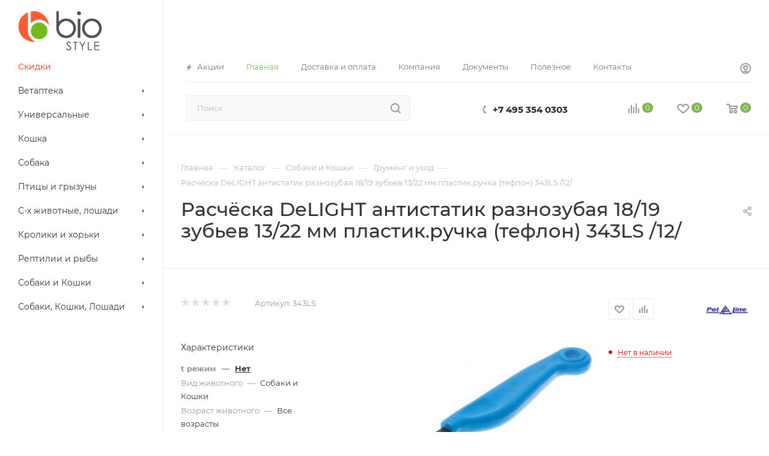

--- FILE ---
content_type: text/html; charset=utf-8
request_url: https://www.google.com/recaptcha/api2/anchor?ar=1&k=6LdU47QUAAAAACDo32ByRtAzRi6jxGnQhfzaXMnT&co=aHR0cHM6Ly9iaW9zdHlsZS5iaXo6NDQz&hl=ru&v=PoyoqOPhxBO7pBk68S4YbpHZ&theme=light&size=normal&badge=bottomright&anchor-ms=20000&execute-ms=30000&cb=jlx0axu9xlzk
body_size: 49273
content:
<!DOCTYPE HTML><html dir="ltr" lang="ru"><head><meta http-equiv="Content-Type" content="text/html; charset=UTF-8">
<meta http-equiv="X-UA-Compatible" content="IE=edge">
<title>reCAPTCHA</title>
<style type="text/css">
/* cyrillic-ext */
@font-face {
  font-family: 'Roboto';
  font-style: normal;
  font-weight: 400;
  font-stretch: 100%;
  src: url(//fonts.gstatic.com/s/roboto/v48/KFO7CnqEu92Fr1ME7kSn66aGLdTylUAMa3GUBHMdazTgWw.woff2) format('woff2');
  unicode-range: U+0460-052F, U+1C80-1C8A, U+20B4, U+2DE0-2DFF, U+A640-A69F, U+FE2E-FE2F;
}
/* cyrillic */
@font-face {
  font-family: 'Roboto';
  font-style: normal;
  font-weight: 400;
  font-stretch: 100%;
  src: url(//fonts.gstatic.com/s/roboto/v48/KFO7CnqEu92Fr1ME7kSn66aGLdTylUAMa3iUBHMdazTgWw.woff2) format('woff2');
  unicode-range: U+0301, U+0400-045F, U+0490-0491, U+04B0-04B1, U+2116;
}
/* greek-ext */
@font-face {
  font-family: 'Roboto';
  font-style: normal;
  font-weight: 400;
  font-stretch: 100%;
  src: url(//fonts.gstatic.com/s/roboto/v48/KFO7CnqEu92Fr1ME7kSn66aGLdTylUAMa3CUBHMdazTgWw.woff2) format('woff2');
  unicode-range: U+1F00-1FFF;
}
/* greek */
@font-face {
  font-family: 'Roboto';
  font-style: normal;
  font-weight: 400;
  font-stretch: 100%;
  src: url(//fonts.gstatic.com/s/roboto/v48/KFO7CnqEu92Fr1ME7kSn66aGLdTylUAMa3-UBHMdazTgWw.woff2) format('woff2');
  unicode-range: U+0370-0377, U+037A-037F, U+0384-038A, U+038C, U+038E-03A1, U+03A3-03FF;
}
/* math */
@font-face {
  font-family: 'Roboto';
  font-style: normal;
  font-weight: 400;
  font-stretch: 100%;
  src: url(//fonts.gstatic.com/s/roboto/v48/KFO7CnqEu92Fr1ME7kSn66aGLdTylUAMawCUBHMdazTgWw.woff2) format('woff2');
  unicode-range: U+0302-0303, U+0305, U+0307-0308, U+0310, U+0312, U+0315, U+031A, U+0326-0327, U+032C, U+032F-0330, U+0332-0333, U+0338, U+033A, U+0346, U+034D, U+0391-03A1, U+03A3-03A9, U+03B1-03C9, U+03D1, U+03D5-03D6, U+03F0-03F1, U+03F4-03F5, U+2016-2017, U+2034-2038, U+203C, U+2040, U+2043, U+2047, U+2050, U+2057, U+205F, U+2070-2071, U+2074-208E, U+2090-209C, U+20D0-20DC, U+20E1, U+20E5-20EF, U+2100-2112, U+2114-2115, U+2117-2121, U+2123-214F, U+2190, U+2192, U+2194-21AE, U+21B0-21E5, U+21F1-21F2, U+21F4-2211, U+2213-2214, U+2216-22FF, U+2308-230B, U+2310, U+2319, U+231C-2321, U+2336-237A, U+237C, U+2395, U+239B-23B7, U+23D0, U+23DC-23E1, U+2474-2475, U+25AF, U+25B3, U+25B7, U+25BD, U+25C1, U+25CA, U+25CC, U+25FB, U+266D-266F, U+27C0-27FF, U+2900-2AFF, U+2B0E-2B11, U+2B30-2B4C, U+2BFE, U+3030, U+FF5B, U+FF5D, U+1D400-1D7FF, U+1EE00-1EEFF;
}
/* symbols */
@font-face {
  font-family: 'Roboto';
  font-style: normal;
  font-weight: 400;
  font-stretch: 100%;
  src: url(//fonts.gstatic.com/s/roboto/v48/KFO7CnqEu92Fr1ME7kSn66aGLdTylUAMaxKUBHMdazTgWw.woff2) format('woff2');
  unicode-range: U+0001-000C, U+000E-001F, U+007F-009F, U+20DD-20E0, U+20E2-20E4, U+2150-218F, U+2190, U+2192, U+2194-2199, U+21AF, U+21E6-21F0, U+21F3, U+2218-2219, U+2299, U+22C4-22C6, U+2300-243F, U+2440-244A, U+2460-24FF, U+25A0-27BF, U+2800-28FF, U+2921-2922, U+2981, U+29BF, U+29EB, U+2B00-2BFF, U+4DC0-4DFF, U+FFF9-FFFB, U+10140-1018E, U+10190-1019C, U+101A0, U+101D0-101FD, U+102E0-102FB, U+10E60-10E7E, U+1D2C0-1D2D3, U+1D2E0-1D37F, U+1F000-1F0FF, U+1F100-1F1AD, U+1F1E6-1F1FF, U+1F30D-1F30F, U+1F315, U+1F31C, U+1F31E, U+1F320-1F32C, U+1F336, U+1F378, U+1F37D, U+1F382, U+1F393-1F39F, U+1F3A7-1F3A8, U+1F3AC-1F3AF, U+1F3C2, U+1F3C4-1F3C6, U+1F3CA-1F3CE, U+1F3D4-1F3E0, U+1F3ED, U+1F3F1-1F3F3, U+1F3F5-1F3F7, U+1F408, U+1F415, U+1F41F, U+1F426, U+1F43F, U+1F441-1F442, U+1F444, U+1F446-1F449, U+1F44C-1F44E, U+1F453, U+1F46A, U+1F47D, U+1F4A3, U+1F4B0, U+1F4B3, U+1F4B9, U+1F4BB, U+1F4BF, U+1F4C8-1F4CB, U+1F4D6, U+1F4DA, U+1F4DF, U+1F4E3-1F4E6, U+1F4EA-1F4ED, U+1F4F7, U+1F4F9-1F4FB, U+1F4FD-1F4FE, U+1F503, U+1F507-1F50B, U+1F50D, U+1F512-1F513, U+1F53E-1F54A, U+1F54F-1F5FA, U+1F610, U+1F650-1F67F, U+1F687, U+1F68D, U+1F691, U+1F694, U+1F698, U+1F6AD, U+1F6B2, U+1F6B9-1F6BA, U+1F6BC, U+1F6C6-1F6CF, U+1F6D3-1F6D7, U+1F6E0-1F6EA, U+1F6F0-1F6F3, U+1F6F7-1F6FC, U+1F700-1F7FF, U+1F800-1F80B, U+1F810-1F847, U+1F850-1F859, U+1F860-1F887, U+1F890-1F8AD, U+1F8B0-1F8BB, U+1F8C0-1F8C1, U+1F900-1F90B, U+1F93B, U+1F946, U+1F984, U+1F996, U+1F9E9, U+1FA00-1FA6F, U+1FA70-1FA7C, U+1FA80-1FA89, U+1FA8F-1FAC6, U+1FACE-1FADC, U+1FADF-1FAE9, U+1FAF0-1FAF8, U+1FB00-1FBFF;
}
/* vietnamese */
@font-face {
  font-family: 'Roboto';
  font-style: normal;
  font-weight: 400;
  font-stretch: 100%;
  src: url(//fonts.gstatic.com/s/roboto/v48/KFO7CnqEu92Fr1ME7kSn66aGLdTylUAMa3OUBHMdazTgWw.woff2) format('woff2');
  unicode-range: U+0102-0103, U+0110-0111, U+0128-0129, U+0168-0169, U+01A0-01A1, U+01AF-01B0, U+0300-0301, U+0303-0304, U+0308-0309, U+0323, U+0329, U+1EA0-1EF9, U+20AB;
}
/* latin-ext */
@font-face {
  font-family: 'Roboto';
  font-style: normal;
  font-weight: 400;
  font-stretch: 100%;
  src: url(//fonts.gstatic.com/s/roboto/v48/KFO7CnqEu92Fr1ME7kSn66aGLdTylUAMa3KUBHMdazTgWw.woff2) format('woff2');
  unicode-range: U+0100-02BA, U+02BD-02C5, U+02C7-02CC, U+02CE-02D7, U+02DD-02FF, U+0304, U+0308, U+0329, U+1D00-1DBF, U+1E00-1E9F, U+1EF2-1EFF, U+2020, U+20A0-20AB, U+20AD-20C0, U+2113, U+2C60-2C7F, U+A720-A7FF;
}
/* latin */
@font-face {
  font-family: 'Roboto';
  font-style: normal;
  font-weight: 400;
  font-stretch: 100%;
  src: url(//fonts.gstatic.com/s/roboto/v48/KFO7CnqEu92Fr1ME7kSn66aGLdTylUAMa3yUBHMdazQ.woff2) format('woff2');
  unicode-range: U+0000-00FF, U+0131, U+0152-0153, U+02BB-02BC, U+02C6, U+02DA, U+02DC, U+0304, U+0308, U+0329, U+2000-206F, U+20AC, U+2122, U+2191, U+2193, U+2212, U+2215, U+FEFF, U+FFFD;
}
/* cyrillic-ext */
@font-face {
  font-family: 'Roboto';
  font-style: normal;
  font-weight: 500;
  font-stretch: 100%;
  src: url(//fonts.gstatic.com/s/roboto/v48/KFO7CnqEu92Fr1ME7kSn66aGLdTylUAMa3GUBHMdazTgWw.woff2) format('woff2');
  unicode-range: U+0460-052F, U+1C80-1C8A, U+20B4, U+2DE0-2DFF, U+A640-A69F, U+FE2E-FE2F;
}
/* cyrillic */
@font-face {
  font-family: 'Roboto';
  font-style: normal;
  font-weight: 500;
  font-stretch: 100%;
  src: url(//fonts.gstatic.com/s/roboto/v48/KFO7CnqEu92Fr1ME7kSn66aGLdTylUAMa3iUBHMdazTgWw.woff2) format('woff2');
  unicode-range: U+0301, U+0400-045F, U+0490-0491, U+04B0-04B1, U+2116;
}
/* greek-ext */
@font-face {
  font-family: 'Roboto';
  font-style: normal;
  font-weight: 500;
  font-stretch: 100%;
  src: url(//fonts.gstatic.com/s/roboto/v48/KFO7CnqEu92Fr1ME7kSn66aGLdTylUAMa3CUBHMdazTgWw.woff2) format('woff2');
  unicode-range: U+1F00-1FFF;
}
/* greek */
@font-face {
  font-family: 'Roboto';
  font-style: normal;
  font-weight: 500;
  font-stretch: 100%;
  src: url(//fonts.gstatic.com/s/roboto/v48/KFO7CnqEu92Fr1ME7kSn66aGLdTylUAMa3-UBHMdazTgWw.woff2) format('woff2');
  unicode-range: U+0370-0377, U+037A-037F, U+0384-038A, U+038C, U+038E-03A1, U+03A3-03FF;
}
/* math */
@font-face {
  font-family: 'Roboto';
  font-style: normal;
  font-weight: 500;
  font-stretch: 100%;
  src: url(//fonts.gstatic.com/s/roboto/v48/KFO7CnqEu92Fr1ME7kSn66aGLdTylUAMawCUBHMdazTgWw.woff2) format('woff2');
  unicode-range: U+0302-0303, U+0305, U+0307-0308, U+0310, U+0312, U+0315, U+031A, U+0326-0327, U+032C, U+032F-0330, U+0332-0333, U+0338, U+033A, U+0346, U+034D, U+0391-03A1, U+03A3-03A9, U+03B1-03C9, U+03D1, U+03D5-03D6, U+03F0-03F1, U+03F4-03F5, U+2016-2017, U+2034-2038, U+203C, U+2040, U+2043, U+2047, U+2050, U+2057, U+205F, U+2070-2071, U+2074-208E, U+2090-209C, U+20D0-20DC, U+20E1, U+20E5-20EF, U+2100-2112, U+2114-2115, U+2117-2121, U+2123-214F, U+2190, U+2192, U+2194-21AE, U+21B0-21E5, U+21F1-21F2, U+21F4-2211, U+2213-2214, U+2216-22FF, U+2308-230B, U+2310, U+2319, U+231C-2321, U+2336-237A, U+237C, U+2395, U+239B-23B7, U+23D0, U+23DC-23E1, U+2474-2475, U+25AF, U+25B3, U+25B7, U+25BD, U+25C1, U+25CA, U+25CC, U+25FB, U+266D-266F, U+27C0-27FF, U+2900-2AFF, U+2B0E-2B11, U+2B30-2B4C, U+2BFE, U+3030, U+FF5B, U+FF5D, U+1D400-1D7FF, U+1EE00-1EEFF;
}
/* symbols */
@font-face {
  font-family: 'Roboto';
  font-style: normal;
  font-weight: 500;
  font-stretch: 100%;
  src: url(//fonts.gstatic.com/s/roboto/v48/KFO7CnqEu92Fr1ME7kSn66aGLdTylUAMaxKUBHMdazTgWw.woff2) format('woff2');
  unicode-range: U+0001-000C, U+000E-001F, U+007F-009F, U+20DD-20E0, U+20E2-20E4, U+2150-218F, U+2190, U+2192, U+2194-2199, U+21AF, U+21E6-21F0, U+21F3, U+2218-2219, U+2299, U+22C4-22C6, U+2300-243F, U+2440-244A, U+2460-24FF, U+25A0-27BF, U+2800-28FF, U+2921-2922, U+2981, U+29BF, U+29EB, U+2B00-2BFF, U+4DC0-4DFF, U+FFF9-FFFB, U+10140-1018E, U+10190-1019C, U+101A0, U+101D0-101FD, U+102E0-102FB, U+10E60-10E7E, U+1D2C0-1D2D3, U+1D2E0-1D37F, U+1F000-1F0FF, U+1F100-1F1AD, U+1F1E6-1F1FF, U+1F30D-1F30F, U+1F315, U+1F31C, U+1F31E, U+1F320-1F32C, U+1F336, U+1F378, U+1F37D, U+1F382, U+1F393-1F39F, U+1F3A7-1F3A8, U+1F3AC-1F3AF, U+1F3C2, U+1F3C4-1F3C6, U+1F3CA-1F3CE, U+1F3D4-1F3E0, U+1F3ED, U+1F3F1-1F3F3, U+1F3F5-1F3F7, U+1F408, U+1F415, U+1F41F, U+1F426, U+1F43F, U+1F441-1F442, U+1F444, U+1F446-1F449, U+1F44C-1F44E, U+1F453, U+1F46A, U+1F47D, U+1F4A3, U+1F4B0, U+1F4B3, U+1F4B9, U+1F4BB, U+1F4BF, U+1F4C8-1F4CB, U+1F4D6, U+1F4DA, U+1F4DF, U+1F4E3-1F4E6, U+1F4EA-1F4ED, U+1F4F7, U+1F4F9-1F4FB, U+1F4FD-1F4FE, U+1F503, U+1F507-1F50B, U+1F50D, U+1F512-1F513, U+1F53E-1F54A, U+1F54F-1F5FA, U+1F610, U+1F650-1F67F, U+1F687, U+1F68D, U+1F691, U+1F694, U+1F698, U+1F6AD, U+1F6B2, U+1F6B9-1F6BA, U+1F6BC, U+1F6C6-1F6CF, U+1F6D3-1F6D7, U+1F6E0-1F6EA, U+1F6F0-1F6F3, U+1F6F7-1F6FC, U+1F700-1F7FF, U+1F800-1F80B, U+1F810-1F847, U+1F850-1F859, U+1F860-1F887, U+1F890-1F8AD, U+1F8B0-1F8BB, U+1F8C0-1F8C1, U+1F900-1F90B, U+1F93B, U+1F946, U+1F984, U+1F996, U+1F9E9, U+1FA00-1FA6F, U+1FA70-1FA7C, U+1FA80-1FA89, U+1FA8F-1FAC6, U+1FACE-1FADC, U+1FADF-1FAE9, U+1FAF0-1FAF8, U+1FB00-1FBFF;
}
/* vietnamese */
@font-face {
  font-family: 'Roboto';
  font-style: normal;
  font-weight: 500;
  font-stretch: 100%;
  src: url(//fonts.gstatic.com/s/roboto/v48/KFO7CnqEu92Fr1ME7kSn66aGLdTylUAMa3OUBHMdazTgWw.woff2) format('woff2');
  unicode-range: U+0102-0103, U+0110-0111, U+0128-0129, U+0168-0169, U+01A0-01A1, U+01AF-01B0, U+0300-0301, U+0303-0304, U+0308-0309, U+0323, U+0329, U+1EA0-1EF9, U+20AB;
}
/* latin-ext */
@font-face {
  font-family: 'Roboto';
  font-style: normal;
  font-weight: 500;
  font-stretch: 100%;
  src: url(//fonts.gstatic.com/s/roboto/v48/KFO7CnqEu92Fr1ME7kSn66aGLdTylUAMa3KUBHMdazTgWw.woff2) format('woff2');
  unicode-range: U+0100-02BA, U+02BD-02C5, U+02C7-02CC, U+02CE-02D7, U+02DD-02FF, U+0304, U+0308, U+0329, U+1D00-1DBF, U+1E00-1E9F, U+1EF2-1EFF, U+2020, U+20A0-20AB, U+20AD-20C0, U+2113, U+2C60-2C7F, U+A720-A7FF;
}
/* latin */
@font-face {
  font-family: 'Roboto';
  font-style: normal;
  font-weight: 500;
  font-stretch: 100%;
  src: url(//fonts.gstatic.com/s/roboto/v48/KFO7CnqEu92Fr1ME7kSn66aGLdTylUAMa3yUBHMdazQ.woff2) format('woff2');
  unicode-range: U+0000-00FF, U+0131, U+0152-0153, U+02BB-02BC, U+02C6, U+02DA, U+02DC, U+0304, U+0308, U+0329, U+2000-206F, U+20AC, U+2122, U+2191, U+2193, U+2212, U+2215, U+FEFF, U+FFFD;
}
/* cyrillic-ext */
@font-face {
  font-family: 'Roboto';
  font-style: normal;
  font-weight: 900;
  font-stretch: 100%;
  src: url(//fonts.gstatic.com/s/roboto/v48/KFO7CnqEu92Fr1ME7kSn66aGLdTylUAMa3GUBHMdazTgWw.woff2) format('woff2');
  unicode-range: U+0460-052F, U+1C80-1C8A, U+20B4, U+2DE0-2DFF, U+A640-A69F, U+FE2E-FE2F;
}
/* cyrillic */
@font-face {
  font-family: 'Roboto';
  font-style: normal;
  font-weight: 900;
  font-stretch: 100%;
  src: url(//fonts.gstatic.com/s/roboto/v48/KFO7CnqEu92Fr1ME7kSn66aGLdTylUAMa3iUBHMdazTgWw.woff2) format('woff2');
  unicode-range: U+0301, U+0400-045F, U+0490-0491, U+04B0-04B1, U+2116;
}
/* greek-ext */
@font-face {
  font-family: 'Roboto';
  font-style: normal;
  font-weight: 900;
  font-stretch: 100%;
  src: url(//fonts.gstatic.com/s/roboto/v48/KFO7CnqEu92Fr1ME7kSn66aGLdTylUAMa3CUBHMdazTgWw.woff2) format('woff2');
  unicode-range: U+1F00-1FFF;
}
/* greek */
@font-face {
  font-family: 'Roboto';
  font-style: normal;
  font-weight: 900;
  font-stretch: 100%;
  src: url(//fonts.gstatic.com/s/roboto/v48/KFO7CnqEu92Fr1ME7kSn66aGLdTylUAMa3-UBHMdazTgWw.woff2) format('woff2');
  unicode-range: U+0370-0377, U+037A-037F, U+0384-038A, U+038C, U+038E-03A1, U+03A3-03FF;
}
/* math */
@font-face {
  font-family: 'Roboto';
  font-style: normal;
  font-weight: 900;
  font-stretch: 100%;
  src: url(//fonts.gstatic.com/s/roboto/v48/KFO7CnqEu92Fr1ME7kSn66aGLdTylUAMawCUBHMdazTgWw.woff2) format('woff2');
  unicode-range: U+0302-0303, U+0305, U+0307-0308, U+0310, U+0312, U+0315, U+031A, U+0326-0327, U+032C, U+032F-0330, U+0332-0333, U+0338, U+033A, U+0346, U+034D, U+0391-03A1, U+03A3-03A9, U+03B1-03C9, U+03D1, U+03D5-03D6, U+03F0-03F1, U+03F4-03F5, U+2016-2017, U+2034-2038, U+203C, U+2040, U+2043, U+2047, U+2050, U+2057, U+205F, U+2070-2071, U+2074-208E, U+2090-209C, U+20D0-20DC, U+20E1, U+20E5-20EF, U+2100-2112, U+2114-2115, U+2117-2121, U+2123-214F, U+2190, U+2192, U+2194-21AE, U+21B0-21E5, U+21F1-21F2, U+21F4-2211, U+2213-2214, U+2216-22FF, U+2308-230B, U+2310, U+2319, U+231C-2321, U+2336-237A, U+237C, U+2395, U+239B-23B7, U+23D0, U+23DC-23E1, U+2474-2475, U+25AF, U+25B3, U+25B7, U+25BD, U+25C1, U+25CA, U+25CC, U+25FB, U+266D-266F, U+27C0-27FF, U+2900-2AFF, U+2B0E-2B11, U+2B30-2B4C, U+2BFE, U+3030, U+FF5B, U+FF5D, U+1D400-1D7FF, U+1EE00-1EEFF;
}
/* symbols */
@font-face {
  font-family: 'Roboto';
  font-style: normal;
  font-weight: 900;
  font-stretch: 100%;
  src: url(//fonts.gstatic.com/s/roboto/v48/KFO7CnqEu92Fr1ME7kSn66aGLdTylUAMaxKUBHMdazTgWw.woff2) format('woff2');
  unicode-range: U+0001-000C, U+000E-001F, U+007F-009F, U+20DD-20E0, U+20E2-20E4, U+2150-218F, U+2190, U+2192, U+2194-2199, U+21AF, U+21E6-21F0, U+21F3, U+2218-2219, U+2299, U+22C4-22C6, U+2300-243F, U+2440-244A, U+2460-24FF, U+25A0-27BF, U+2800-28FF, U+2921-2922, U+2981, U+29BF, U+29EB, U+2B00-2BFF, U+4DC0-4DFF, U+FFF9-FFFB, U+10140-1018E, U+10190-1019C, U+101A0, U+101D0-101FD, U+102E0-102FB, U+10E60-10E7E, U+1D2C0-1D2D3, U+1D2E0-1D37F, U+1F000-1F0FF, U+1F100-1F1AD, U+1F1E6-1F1FF, U+1F30D-1F30F, U+1F315, U+1F31C, U+1F31E, U+1F320-1F32C, U+1F336, U+1F378, U+1F37D, U+1F382, U+1F393-1F39F, U+1F3A7-1F3A8, U+1F3AC-1F3AF, U+1F3C2, U+1F3C4-1F3C6, U+1F3CA-1F3CE, U+1F3D4-1F3E0, U+1F3ED, U+1F3F1-1F3F3, U+1F3F5-1F3F7, U+1F408, U+1F415, U+1F41F, U+1F426, U+1F43F, U+1F441-1F442, U+1F444, U+1F446-1F449, U+1F44C-1F44E, U+1F453, U+1F46A, U+1F47D, U+1F4A3, U+1F4B0, U+1F4B3, U+1F4B9, U+1F4BB, U+1F4BF, U+1F4C8-1F4CB, U+1F4D6, U+1F4DA, U+1F4DF, U+1F4E3-1F4E6, U+1F4EA-1F4ED, U+1F4F7, U+1F4F9-1F4FB, U+1F4FD-1F4FE, U+1F503, U+1F507-1F50B, U+1F50D, U+1F512-1F513, U+1F53E-1F54A, U+1F54F-1F5FA, U+1F610, U+1F650-1F67F, U+1F687, U+1F68D, U+1F691, U+1F694, U+1F698, U+1F6AD, U+1F6B2, U+1F6B9-1F6BA, U+1F6BC, U+1F6C6-1F6CF, U+1F6D3-1F6D7, U+1F6E0-1F6EA, U+1F6F0-1F6F3, U+1F6F7-1F6FC, U+1F700-1F7FF, U+1F800-1F80B, U+1F810-1F847, U+1F850-1F859, U+1F860-1F887, U+1F890-1F8AD, U+1F8B0-1F8BB, U+1F8C0-1F8C1, U+1F900-1F90B, U+1F93B, U+1F946, U+1F984, U+1F996, U+1F9E9, U+1FA00-1FA6F, U+1FA70-1FA7C, U+1FA80-1FA89, U+1FA8F-1FAC6, U+1FACE-1FADC, U+1FADF-1FAE9, U+1FAF0-1FAF8, U+1FB00-1FBFF;
}
/* vietnamese */
@font-face {
  font-family: 'Roboto';
  font-style: normal;
  font-weight: 900;
  font-stretch: 100%;
  src: url(//fonts.gstatic.com/s/roboto/v48/KFO7CnqEu92Fr1ME7kSn66aGLdTylUAMa3OUBHMdazTgWw.woff2) format('woff2');
  unicode-range: U+0102-0103, U+0110-0111, U+0128-0129, U+0168-0169, U+01A0-01A1, U+01AF-01B0, U+0300-0301, U+0303-0304, U+0308-0309, U+0323, U+0329, U+1EA0-1EF9, U+20AB;
}
/* latin-ext */
@font-face {
  font-family: 'Roboto';
  font-style: normal;
  font-weight: 900;
  font-stretch: 100%;
  src: url(//fonts.gstatic.com/s/roboto/v48/KFO7CnqEu92Fr1ME7kSn66aGLdTylUAMa3KUBHMdazTgWw.woff2) format('woff2');
  unicode-range: U+0100-02BA, U+02BD-02C5, U+02C7-02CC, U+02CE-02D7, U+02DD-02FF, U+0304, U+0308, U+0329, U+1D00-1DBF, U+1E00-1E9F, U+1EF2-1EFF, U+2020, U+20A0-20AB, U+20AD-20C0, U+2113, U+2C60-2C7F, U+A720-A7FF;
}
/* latin */
@font-face {
  font-family: 'Roboto';
  font-style: normal;
  font-weight: 900;
  font-stretch: 100%;
  src: url(//fonts.gstatic.com/s/roboto/v48/KFO7CnqEu92Fr1ME7kSn66aGLdTylUAMa3yUBHMdazQ.woff2) format('woff2');
  unicode-range: U+0000-00FF, U+0131, U+0152-0153, U+02BB-02BC, U+02C6, U+02DA, U+02DC, U+0304, U+0308, U+0329, U+2000-206F, U+20AC, U+2122, U+2191, U+2193, U+2212, U+2215, U+FEFF, U+FFFD;
}

</style>
<link rel="stylesheet" type="text/css" href="https://www.gstatic.com/recaptcha/releases/PoyoqOPhxBO7pBk68S4YbpHZ/styles__ltr.css">
<script nonce="Glsf2Xavdc2RCHUBVA1tqA" type="text/javascript">window['__recaptcha_api'] = 'https://www.google.com/recaptcha/api2/';</script>
<script type="text/javascript" src="https://www.gstatic.com/recaptcha/releases/PoyoqOPhxBO7pBk68S4YbpHZ/recaptcha__ru.js" nonce="Glsf2Xavdc2RCHUBVA1tqA">
      
    </script></head>
<body><div id="rc-anchor-alert" class="rc-anchor-alert"></div>
<input type="hidden" id="recaptcha-token" value="[base64]">
<script type="text/javascript" nonce="Glsf2Xavdc2RCHUBVA1tqA">
      recaptcha.anchor.Main.init("[\x22ainput\x22,[\x22bgdata\x22,\x22\x22,\[base64]/[base64]/UltIKytdPWE6KGE8MjA0OD9SW0grK109YT4+NnwxOTI6KChhJjY0NTEyKT09NTUyOTYmJnErMTxoLmxlbmd0aCYmKGguY2hhckNvZGVBdChxKzEpJjY0NTEyKT09NTYzMjA/[base64]/MjU1OlI/[base64]/[base64]/[base64]/[base64]/[base64]/[base64]/[base64]/[base64]/[base64]/[base64]\x22,\[base64]\\u003d\x22,\x22wpLCiMKFw7zDhcOIwqvDt8Ocw7XCo1BtccKMwpwQUTwFw5jDnh7DrcOpw4fDosOrcsOKwrzCvMKawoHCjQ5XwoM3f8OewoNmwqJ8w6LDrMOxHlvCkVrCojpIwpQCEcORwpvDmsK+Y8Orw57CqsKAw75vOjXDgMKbwoXCqMOdUEvDuFNAwpjDviMaw6/Cln/CtElHcGR9QMOeNll6VEbDmX7Cv8OdwoTClcOWMXXCi0HCgykiXwnCtsOMw7l/w4FBwr5KwoRqYCnCsGbDnsOgY8ONKcKWUSApwrrCoGkHw73CgGrCrsOMZcO4bSXCjsOBwr7DssKMw4oBw7XCtsOSwrHClFh/wrhMN2rDg8Kcw6DCr8KQUyMYNxgcwqkpW8KNwpNMGMO5wqrDocOPwrzDmMKjw5dZw67DtsOxw6Rxwrtgwp7CkwA/R8K/[base64]/CqVLCtcKPNUxYFsOEP8KWTnR+fnvCp8OudMKmw4EFEcKdwoBKwrAIwodFTsKnwoHCkMOcw6woFsKiMsOXRT/[base64]/w5nDsMKcwobCt8Ksd8OXA8KEXMOYw5h9wqt0w4xYwqvCmsO1w7ECQ8Owe0nCtQzCkxXDlsK1wqHCi0/[base64]/CpBEAKcOJJkzDvcK+GiHDrBt8aEDDugbDs33DmsOBwq9jwqx4HirDryAPwr7CjsKzw4lTSsKMaCvDvhPDr8Oaw4oedcKSw6xccMOWwoTChMKww73DvMK7wqlDw4olBsKNwogHwovCuA5wKcOhwr/CvghAwpvCv8ODFiVMw4tBwr3Du8KiwrEPEsKFwowwwpzCtMOoBMKWMsOww5MdUUfDv8Onw7peDz7DrVLChwk+w5/CnGMSwpTCucOGaMK0NDtCwo/DrcKpehfDvsKhOlXDvErDt27DlSIqb8OWGMKRZMO2w4lmw64wwr3DgMKMworCvinCqsK1wrYPw7TDp1TDhRZtKRYvCjXDgsKawoZYWsOdwpoPw7NUwqg7LMKgw6vCr8K0djpbfsOIw5BSwo/CvX1iIMOIGm/ChMOcF8KsfMOQw7VPw41EfcOVIsKiMsOLw4TDg8Ksw4fCn8OzODfClcOmwr4uw53Dl0Rdwr5rwqbDoBEiwrLCqX1/wrTDs8KQawUqAsKKw7dAO3XDhwrDgcKgwrcQw4rCsGPCs8K8w5QJWVpUwp1fwr/DmsKaXMKhwpLDk8K9w65kw5/CgcOUw6sTKcK5wqMIw4PCjyEOEhgow6fDk38Ew7/CjMKkc8OowqxYLMO+bsOlwrQtwrrDv8OEworDqxrCjy/Dry7DgC3Ci8OBc1TDqMKZw6hnfwzDn27CgDvDlGzDnl4NwprCvMOiP1ZBwpw5w4/DpMOlwq4UA8KLUMKBw6k4wo9UScKSw5nCvMOMw5h7XMO9aQTCmhrDqcKgd3nCvhBpLcO7wo8mw5TCrMK0FgbCjhgPO8KiKcK8ICUyw5I8NsOqFcOyWMO/wq97wo5hZsO8w64/[base64]/CiMKfXMKbwrDChsO7DsKOBT/[base64]/[base64]/[base64]/Cqx0Mw7vCkMO8JwvDgCUxNH/CiXDDscKfw6xiDmXDgFTDscKewrgHwo7Cj2TCiTkQwrbCoyvCncO3Jl0jATXCnD/DqcOJwrnCrcKqfnjCsVXDssOnTsODw4XCtzZ3w6ceFsKISwlSfcOGw74kwqPDoWdfLMKpWxpaw6fDlsKiwonDm8KSwpjChcKMw7UxNMKSwpdswqDCgsKXGQUhwofDnsKRwovDusKyWcKrw7QKNnxNw6o2w7lwDm50w6IfDcKjw7UJTj/DmwRgbVLCj8KLw6rCn8OswoZraU/[base64]/w6XDrsO/Jxdgw6HDscO2NMKQf8OOwpQnR8O6EsOPwopzY8KBBwNxwr3Dl8O1Aj4vFsOpwo/CpxBuZ2/CncOdE8KRSnUKBnDDg8KRLwVsWEU/[base64]/DlcO+OlEDwoNlOioHPcOdFMOvWMOrwp1Qw6N5OT4Aw53DrVdKwpADw5DCtgw5wqvCnsKvwo3CkDhhWnJ9bgrCiMOUKipEwpxEf8Oiw6ptWMOBA8Kgw47Dg3zDnMODw4vDthpJwoTCuiXCtsK/OcKbw5/CoEhCw7tVNMO+w6dyG0XCuUNrR8OowrPCq8OUw6jCm1hWwqk8IiPDggzCujfDl8ONZQMDw5XDusOBw4vDvcKwwr7ClsOvIRbCn8Kiw57DklYBwrnCrG/CjsKxWcKdwpfDkcKIZWnCrHDCjcKFU8KGwrLCnTlhwqfChsKlw5NbDMOSPWTCusKnT1tKwp3CjTp/GsOCwqEFcMOowqZXwogyw5sSwq0Xd8Khw73Cm8K8wrXDm8K8D0LDoFbDsk/Cgh5Uwq/Ct3cVZMKLw4A+Y8K/[base64]/[base64]/[base64]/DryXDrcKcS8KEFUTDp8KqwrJWRjzDpjXDgMKoTSxbw6tVw4V3w4NNw4vCo8O4UMONw6zDsMORbxUPwo0Pw5M3MMOcK0tFwqkLwo3CkcOjIzZiFsKQwqvDssOfw7PDnRgBW8OdVMKZdzkTbnbCiG4Qwq/Dg8OdwrnDn8Kkw63DmsK0wrMqwpDDs0h2wqAsMjVIQ8K5w73DmjvCjh3CryF6w73CgsOOF1XCjiQhW1bCsGnCl1ABwptIw67DjcKHw63DmFHDvMKiw4jCs8Osw79vNcKsR8OcTSQvJyE0GMO/w5V4wo1TwoMAw4Qaw7N9w7YWwq7Dm8O2D3J4wrVWPiTDtMK4QMOTw4rCsMK/YcO+FT/[base64]/wqcIJsKuSMKhQsKTYklYM8KGSE0rKRbCu3jDowZhcMOEw4TCqcO9w6QyTXXDswI7wq7DvxzCmFpwwpbDmcKFGjHDgE3CqMO7JnDCjEzCs8Oqb8OOS8Ktwo7DqcKfwogsw47CqcOVVz/CtyTDnlrCkE1Ew5TDm09Wd3wUIsOcZsK1w7jCpsKEBsObwpobJMO/wqTDn8KJw7nCgcKVwrHClRTCujrCtk9hHHTDvSTCmErCgMOmNsKyV1E9b1/ClsOKLjfDs8O+wqHCjMO6AxkYwrjDjAbDjMKiw6xXw7s1FcKzC8K6c8K/LCfDhGHCkcO1PB47w6drwpVcwrDDjG4UXmMaG8OQw49NYy/Ch8KWf8K2BsOPw59Cw6PCr3TCr2/[base64]/DmMKCIMK1w5/DkkLDpzzCrnUPw4HDqH/DmEbDisKNW0gAw7bDvR7DuX/CsMKSdW8uI8K6wq9yaUXCj8Ozw7jCgsOJasORwqFpRT0uECTDvQHDgcOsAcKQLGTClGAKesOcwrE0w7Emwp/Do8OLwofCjcOBM8OKfUrDscO+wovDuFJ7wpRreMKTw6AMVcOBbA3DvHrCu3UcVsKdKk/DoMOtwqTDvgTDvifChcKTbkd8wrnClg/CrljClx53DcKLQ8KqCk7DocKewq/DqsKiITHCrGVwL8OKDsKPwqxXw67Ck8OwGcKRw4XDiiXCkxHCtFBSW8K4dXAgw7vCoF9QccOFw6XCu2zDiX8UwoN1w74fI17DtVbDu07DiDHDuWTDvz7CrMKowqwQw5FQw4LDkk5EwqN8wrDCtHHDusKOw5HDncKwRcOzwqFDKR5wwofCrMOZw5E/[base64]/ClMK0w4ciwocvCcOWwrF2w7nDsSvCvMKsb8Kjw5bCn8KpCMKBwpXCu8KNWcOYcsOWw4zDtcOpwqYRw5w/wq7DvkgawpzCtQrDtcKnwqdWw47CgMOxUmjDvsOOFhDDpUzCpcKRECvCpcOFw67Dm10YwrhNw79wdsKFD1VtTAA2w5F3wpnDmAQNT8OiVsK5asOsw6nCmMOaBRrCrMOxdcK2N8Orwr4dw4ddwq/[base64]/FQLDsXVIwo8Jw6YRNV3DrMOpw4JyLHXCu8KcTi7DhGMVwr/ChiPCqVPDrE8mwqLDmzDDowBYUGZ3w6zCgSDCg8KLUyZAU8OgWHbCpMOvw6vDjyrCrcOzRy1/wqhOwoV3DC3CuAHDrMOOw4gPw67CjDXDvBwkwo3DlSgeHD1vw5knw4vDvsK2w68gwoBSecOdSWQUAVNETlXCtMKrw6sowo81w7/Dg8OFN8KMU8KdBUPCh3LDqsODQwQ9O057w5Z1GWjDsMKcfcKgw7XDlF/CkMKEw4TDnMKywpfDqQrCnMK3XHjDh8KHwoDDjMKSwq3CucOmOQ7CmC7DisOPw4PCgsOUT8OPw4HDtkpKLR0AaMOvcU9cDMO2HcOEJ0Vsw4LCm8O9a8OTBUQ7wq/DgX0Owp0wL8Kewr3Cp18Bw6AmDsKIwr/CjcOaw43CkMK7CsKDdTIaEiXDlsO5w6QYwrNVTxkDw4nDt3LDssKBw43Dv8O2wqrDmsO4w4w/[base64]/[base64]/CvRltworCmsKhAw9Hw5rDjw7CsMOLY8Kaw6QLwqc3w5EFTcOdI8KjwpDDkMKPDTJZw7LDg8KVw5osd8Kgw4/DgAHDgsO2w64Xw5LDisK7woHCmMKgw6bDsMK7w4dXw7nDrcOPVmgwbcKkwrrDssOAw7wnGz0cwot4WEPCnSLDjsKGw5bCsMOpTsO4VRXDpmRwwp8kw7d7wobCgyPCt8OaYDXCuGfDrsKmw6/DnRnDjUPCu8O3wrxPOTHCrykQwo9HwrVQw4BfJsOxCAFww6/CvcKmw5vCnxrCiAjCkm/CpmDCmz4iUcOQOQRUL8KMw73DlAMEwrDCrBjDrcKhEMKXF1/DicKaw6rClx/[base64]/DncKjOMOAdWnCi8O3a8OOw7hGXcKfw5PDuHUxwpk2YSkywoTDsW/DtcOqwrPCgsKpPAE1w5DDksOZwrHCjHbCvCN4w6VqbcODcMORwoXCv8OdwrjClVvCuMK9acOlI8OVwrjDtHgZdB1rBsKRUsK/EsKfwprCg8OOw5QHw6Btw7TCoQgdwpPCq0/Dkj/CsATCpEIHw63DnMKAFcOCwodJQwQ8wr3CpsO3NhfCt2hNwqsyw7V5dsKxVEJqb8KlKSXDqkdjw7QjwrfDu8OrUcOBPsOnwqlPwqjCjMOgZ8O1ScOqScO+FH0lwoHChMKJIB3CmW/[base64]/DmW8qwr1mwp5TIV9VwqnCkMKwMsKeVEjDnBEtwofDpsO4w53Dv1hdw6jDk8KzecKRbTFDQTHDmlMdS8KVwqXDjm4zB0ZkQATClVLDrzMOwqk8OlrCuzDDhGxbGcOhw7/CmU3CgMOBQ2wZw45PRktVw43DrsOmw6EDwpwxw7xAwoPCrRQMU0PCsVA9TcOLBsKbwp3DsyXCgRbCuCYHesKywr9TLgPDicKHwpDDm3XCpMOqw7fCindjXA7DoDDDpMKzwrNIw4fCg0tPwovCuVMjw53CmFJ0D8OHXMO6OcOFwpRdw5vCo8O0LiHDoS/DvwjCjHrDn0rDt1zCmyzDr8KtIMKuZcKqIMKKRAbDi39EwqnCkkEAA2lFAznDi1zCiB7ClsK0UE0owqEvwpFZw7HCv8O5IUdLw7rDocOiw6HDgcOOworCjsOgd2PCtQc8MMKLwr3DkE8owop/aDbCsz9rwqXDjMKEOUrCo8KdSsKDw6nDjRFLKMKdwr3DumdqB8KJw7kUw5MTw6TDszPCtA4TLMKCw70ow6Apw65oYMOwDBbDs8Kdw6E7HMKAX8KKFGXDtMK7LwIvw7M/w5HCmsKLdy3CtcOrU8OuQMKFRMOzSMKRbsOcwo3CuyB1wrAlXsOYN8Oiw6F+w7VwY8OhWMKOR8OpCMKuw6wiP0nCiVzDq8OvwoPCt8Obc8KcwqPDmMKGw7BmCcOhLcOmw6UBwrt0w6xSwoNWwrbDhsOBw7fDqENaZ8K/NsKgw59Xwo/Cp8K5w7AiWiACw5TDqFovWi/Cql4pOMKsw545wpnCpxV2wqHDv3fDrsOTwpfDgcOCw5LCu8KGwrdKTMKjGC/[base64]/[base64]/[base64]/wqghPsO/w54vW8O2wo/DmMKhwrRNNcK9woc1woXCmjTCqMK9wqNWEcOiJSVGwr/[base64]/Co8K+wrLDosKWEsOXwrTDqXnDjTRjPg/CqE0CU2hGw4HCgcO2IsKWw4wiw47Dn2LCssO5QVzCi8OIw5PDgUp4wotFwqnDpTDDvsOpwpAvwpoAMFHDpgXCncK3w5Eew6vDhMKfwqTDmsOYDl0Lw4XDnVhqeW/Cj8OjDcOgL8KhwqFlHMK6JMKwwqIEL0lbNSlFwq3Ct1fCgHwGLcO/VWHDl8K4CU/Cr8KbKMOuw5JaWEHCgBJpVjnDpExtwolWwrfDkmYQw6QmPsKXfmEoOcOrw40Jw7Z8BBQeGsOzw49pesKYVMK0VsKsThjCvsOdw497w4/DscOZw4nDg8OcVTzDt8OsNMOiDMKmB3HDtHLDtMOEw7/[base64]/CsT3DncKpG8OrwoUYJjnCryPDnlzCjkTCtgYawqJ9w71pw6XDin3DnyHCl8KneWzCtCjDksKqeMOfPjtwBlDDlnczw5bCiMK6w6fCicOWwrrDrArCjEfDpEvDon3Dp8K1XMKWwrQpwqtmaEREwq/[base64]/DpsOoKVJ7wpzDj8K2PMK9TX7DvwrDsMKBZcK+QcODWMO0w40qw4nDkRJ4w5BlC8Oxw4TDpcOaTiQEw4/CrMOjesK9SWAcw4R0TsOLw4p0PsKJaMOOwqURw77Cjy40C8KOEMKKH0TDjMOje8OXw5HCrBQJL3FEIUUmGSgfw6rDjxd4aMOSw4PDnsOIw4nDtcOrZMOlwpjDg8OHw7bDiCZOXcO4bw7Dq8OQw5hKwr/DmMOwYcObQgfChFLCq1Rxwr7CucKRw5IRaWwFPcOAKVLCsMOewofDuH80ScOjZhnDtlNtw6DCnMKRTx/DonNVwpHCvyjCnzZ1GUzDjDEBHQ0vO8KPw43DsDPDkcKdRjpbwr9/wprDpFA+QsKrAC7Dgisjw4nCuHkwYcO2w4/CmTNDaBXCjMKdTjwkfBvCpkFRwr5Nw5E1enh/w6EmEcORXMKkJwY3IntXw6LDksKraWjDhgAmbizCr1cmQcOzG8KTwpM3YQM1w5Uhw5rDmx7Cu8K5wqBhV2fDn8KJVUnCn0cIw7RxNhhJVT9XwpjDrcOjw5XCvMKXw4zDqVPCunZqF8KnwrhvbMOMAHvCkzhrwr3ChcOMwpzDkMOgwq/DvXPCuFzDrMO8woV0wqTDg8OTD30RXsOdwp3DglTCihrCrk7CmcKOEypDBGMIbXdkw4FUw55kwqbCh8KBwpZYw4TDmmzCqWbCtxRmH8KSPC1WGcKsHcK3wrXDlMKzX2pWw5/DicKNwq5ow4nDs8KEYjvDnMOeUFrDsXc8w7ouTMOzJk5KwqF9wrVfwpXCrjrChVstw5HDm8KMwo1OUMOXw4nDkMKDwrjDt3vCpilIWzjCpMOjf102wqN5wpJcw7LDoSxTJ8K3V3QFOlLCqMKQw6/[base64]/w6N6wofDojvCm8Kww6LCoHLChcO8NMO6BsOkbzPCssKNasKsZWpew7Qdw4vChWLCjsKFw4Afw6E4ZV8pw6fDrMOnwrzDmMO/wqDCjcOYw44iw5t4BcKQE8OTw7PCs8Okw57CkMKAw5E+w7XDgzJYfG4sAsK2w7cvwpDCuXPDuVjDqsOcwojCtjHCpcOewpBNw4rDgzHDuT0Pw6VqEMK8QsK6f0nDs8KrwrkXeMKAWQ88RsOCwpFKw7/[base64]/Ci3/Cl14owrcZccKWwonCgsOvGz0gdsOqw6bDq2sRXMKsw5TCqF3DrMO/w5d/[base64]/CuV3DsGPCsjjCrhLDgcOSTMOcwqnCgcOAwpjDsMOew53DkkoGC8Ooen/DqCAkw5bCqj1mw7ZlM3rCkjnCvlDCicOtdcOYC8OuUsOYYx97IlQxwqhfIcKcw6vCiFcCw7c6w67DtMKSSMKbw7kHw63Dm07CqGcQVDDDpXDDthEFw6k5w6ANRDjCi8O4w4rDk8Knw6MVwqvDosOqw7hVw6sFTMO5dsONGcK6ScO2w4jCjsOzw7/[base64]/w7bCjsOsGMKiw7oGwo3CkhfDg8OFVMOFA8OUXhvDklROw6AKTcOnwqjDumUEwr8CZMK2Uh7Dl8Ohwp1Gw7DDkjMPw57Cq3VGw6zDlyYjwoE1w4taBlTDkcOqDsOUwpMdw7LCj8O/[base64]/AsORWcKNYWzDocOGPWoTcjHDiWTDq8Ozw7l3wqnDncKmwpUCw7ouwrjCtALDssKEe1TCnAPDrmkTw7jDlcKew6VoZsKjw5HCtwE/w7jCs8Ktwp8Ow4XCrWRsEMOGRjzDn8KVEcO9w4cSwp4ZH3/Dh8KkLS7CrXoXwrEwVMOxw73DvTjDkcKuwptRw47DiTEcwqQNwqzDkxDDhkfDh8Kvw6bCpC/DosOzwofCqcOFw5oaw7DDsVdOVBJXwqlSJ8O6bMKgF8Okwr16DjzCpWbDrhLDsMKKdFLDpcKlwpbCoi4fw7/Cn8OOGjfCuE5PT8KsfxnDgmQ9MXFbAcOPIGE5aEfDq0LDsUPDv8KtwqDDrsOGX8KdLHHDt8OwYgxvQcKSw6xdMCPDm0JeNMKMw7HCpMOIRcOwwpPCnG/DusO1w60dwonDoTLDu8O3w5EdwqoPwpzDjsKxNsKmw7FXw7nDulHDqABGw4rDjg3Cp3XDgMOAU8OHN8OsW2hewroRwrcWwo/[base64]/CusOsCloYw5FqwrFuXcKQY8KiwpIlwrnDqsOBw4RZw7tBwrlqBX7DnVnCkMKyCWNcw7/CqDnCosKcwpUfN8OHw6fCvHknWMKDPnHChsOOVsKUw5gdw7hRw6NEw5oIHcKPXGU1wpJywpPDr8OPYk8ew7vCr1BFCsKQw7HCqMOnwq0NC2jDmcKaQcODQDbDmHvCiFzCp8OBTmnDjCLDsX3CpcKhwqLCqW8tHUwOewg/WsKmO8K2wp7CrXbDgW4Lw4DCkUxHJ1DDhATDisKDwqPClHE7IsOhwqsJwp9swqPDgMK7w7cCTcOOICUxwoBuw4HClcKneTI1LScdw5xawqAEw5vCnmjCqMOMwq4vP8OBwqnCrmfCqTjDmsKnQRDDtT9lKDPDncKXGSgkb1vDvsObdS5kT8O2w79IA8Ocw43CgAvDpUh/w6ZeDHZ6w5QzZmbDs1bCtynDvMOlwrbChyMbDnTCi3QXw6bCkcKaY0pyOFTDtTMndsKvw4TClRvCgjnCo8OFwqDDkTfCnGzCsMOIwrrCpsKXfcOZwr4yAXEYejTCkQPCoVZAwpDDrMOyBl8LHsOYwqPCgG/Cij5EwpLDrUB9UMK5Xl/ChyvDjcKvdMOZeC/Di8ODKsK/FcKqw7bDkgwPFwzDg2sJwopcwrnCsMK5RMKkSsKYdcOywqnDssKFwqV4w4slwq7DpEjCsVwKdGd0w4JVw7vDjRNlfng2Sxtgw7Yua1gOFcKGwpTDnn3CtiVWMsOmw6wgw6krwqnDvsOIwoocMWPDtcK2B2XCkE8Lw5lpwq/CgsKFXMKxw6xvw7rCl19ARcOzwpvDlVvDsEfDu8OHw5cUwq9LKkxnwoLDp8K8w5jCnhxuw5HDvsKVwq0af0Z2wqvDpzDClhhEw4DDvAPDiQd/w4vDjALCi1Isw4XCvgHCh8OyLMODX8K5wrLCshbCl8OOOsO2DGtDwpbDjmnCj8KAwo/Dg8KdT8OmwqPDhWVuOcKAw7/DkcKhTsO7w5HDsMOdJcOTw6pjw7BXMQVGZsKMAcK5w4EowocYwrM9R1F/[base64]/Dq0bCh3TChMOjw4TDilhyURg1w7HDjgtbwoFgw6csE8OnFBrDisOGX8Kbw6QJd8ORw6zDncKufDPDicOawoVfwqTCq8OZaQFuIcK9wpTCtMKbwo9lL19iST9XwrLDq8KnwrbCosKNdsOnK8OFwqrDvsO6UUpewrN8w51lUEh1w7DCpj/Cmg5Nb8O0wp1jFG8HwoLClsKeHkbDl2UVUDxgaMKYesKCwofDssOuw6Y0FMOQwrTDoMOvwpgVDWYBR8KVw4tPfcKWXUzCoVXDogIPc8OCwp3DsHZBMG8OwqHCg14WwpLCmXwjOSYILMOoBBkAw6vDtkTCssKiJMKEw53Co090wopZIF9wWA/CpcOCw7UFwrbCkMKTZHdtfsOcYhjCqX7CrsKSW2hoOlXDmcKkBRRWRhsMwqAtw4PDk2bDiMKDDsKjVXXDvsKaMwPDvcObGDgKworCmlzDisKew73DqMKvw5EGw4rDlcKMcl7CjwvCjUwHw5kWwpXCnzd9w7XCrxHCrzJ3w6fDlyASEcOSw5fCkSLDvx1/[base64]/[base64]/ChcK/TScTXcOIw7l8fBdFC0fCrVvDoGpWwrF6wr5QBCYBFsOcwo1+MQPCqhTDtUY5w6N3DBjCucOtGk7DhcKnUkHCt8OuwqdtEBh/MAEBPRDDn8Oxw7jCsFXDrsOmScOHwroLwpgoWMOowoFnw4/Ck8KHG8K3w6VNwqxVYsKmOMOZw7ABBcKhCMOywrpUwrUOdSF/Vk95TsKOwpDDjgvCqmUnPm/DoMKfwrjDo8OBwpbDpcKmASIbw48TQ8OwCUXDjcK9w7dVw4/Cm8OqCsOowpfCgSU6wrvCn8K0w4R8JhFywoTDisKUQitkaWvDlMOywrDDjCt/[base64]/CqV48EcOYSFceIFtlw4sALcKtwp/DgsOzNjpUw7NaKsK5OMOowpQ5ZHHCvmgrVcOseRfCqsODS8OLwqx0f8Kiw4TDhDIWw5A/w7luTsKLP0rCpsOJG8KvwpHDjcOJwroYS3nCgnHDoTY3wr5Ww6bClsK6dR7Dn8OPBxbDhsO7RcO7XyPCq1ptw4FLw63CuzYQSsOlDhZzwp09TsOYwrPDtW/[base64]/EsOkw5LDsnLDsVdXJHzCqxNOeHILwpLDmCnCmkLDnmXCmMK/[base64]/DhMKcwo/[base64]/CosOAH8Okw6bDksO6YGMjDwMJUz/DvDbCgF/[base64]/QMKvJjoZwpTDi8KWP8OEwoJOwqFaw5TDiCXDqMOPUMKPZlhRw7VZwoE5YUkwwoo7w6bCrBEYw4N4R8KRwpvDt8Oww4hJdMOgUwZcwoAvecObw4PDk17DrWMkbwVswpIewp/[base64]/[base64]/[base64]/[base64]/DocO4KGBnwpDDqmXCjSHDmmXDsnd3wo0Gw7MAw7MzCX5pHmV3EcO2QMOzwrQQw5/Cj2R1JT8ywoTChMOuKcKEQRQmwrfCr8Kew5zDmcORwp4rw6zDoMOyKcKgw7/[base64]/[base64]/CnyAIw516woPDng1JHMOaZT3DtcKrwoZdMSFLasOXwr4Bw5PCr8O3w6ElwpPDqXo2wrshOcKoeMOIw5FfwrXDrMKMwprCijJBKRXDoWlvdMOiw7fDujUFJsK/MsOpw7vCqV10DR3DlsKxCSzCux0gcsOgw63DlcODdBTDsD7ChsO5JMKoXGPDvMOEE8OiwpnDpEd+wrDCocKbWcKvZ8OvwoLDpjV3a0bDjx/Chwptw4Mlw7vCvcKMKsK/ZsK3wrhLJ01Uwq/[base64]/[base64]/CtxTDhwHDmMKbwp8Gw5zDrsOUNjTCpCnDmTcUUWPCucKHw6vDo8OYPsOew4cbw4LCmjUTw4/DoSZeYsKKw4/CmcKlG8K4wocxwofDs8OyRsKdw63CuTDChMOhEnhBOxBzw47CrSLCosKzwrJYw6fCi8KtwpPCv8Krw60JHyAywrgNwrpVKFwEZsKKEQvCvxcGDcKDwrUXw7FdwoLCtxvCgMKZMEfCgcKWwr57w6MXA8O2wr/CknNrLcKww6hLKFPCqRF4w63DkhHDq8KhJsKnC8OZGcOhw44ewo7Co8K/AMOxw5LCkMOvCSYEwoglw77DtMOXRsKqwpYjwp7CgsORwpYjWn/[base64]/TMKLCsKUWsKCwo7Cj8OGQjtbTQHDgmk0MMOuC2HCgTMYwq/DisO+dcK7w7DDs1XDp8K/w7Jfwr1RdsKCw6HDo8OKw6BUw7PDtsKewrjDhTDCuifCrmTCgcKUw43DhBjCjMOEwrjDk8KVeX0Yw7Zgw5tPd8KDUA3DisKTYSrDrsOaCG7CnDrDucKxBcOUPFsSwp/CjUQrw5Mlwr4CwpDCiy3DmMKTC8Khw55PfDwUd8OuRMKoE2XCqmEWw5wmZWdDw7XCs8KiTnDCo07Cl8OaAlLDlMOUdTNSWcKcwofCij0Aw5PDkMKqwp3CvkF1CMOxOgBAa1gUwqQNfndYHsKCw4FOeVhAXGHDt8KIw53CosKaw5xUfEsgwq/[base64]/D0ZOf8K7d8OEY8KWFQ5mbcKcw6bCnjHDhcOjwqpmS8K+IEYNWsOMwo7CssOySsOgw7kxB8O1w6ApUmrDlWHDusO/[base64]/wqZ/CATDjy3DpXp5I8KEw5U3AcOOCBAmLT5jPAnCjXNfYMO3FMOVwosmAFInwpAUwp3CvSl6C8ORUcKvOB/CtyhCUsOPw5PClsOCEMOTw5hRw6TDqy82Y1c4PcOaOEDCm8OPw5cZF8OBwqc4NGFgw5jDlcO6w7/Dk8OZKsOyw7MlbsObwrvDilLDvMKbLcOFwp0dw5nDqRc5TSPCiMK9PFlsA8OsWTxANAnDvxnDh8O0w7HDjxQzEzM5Nw/[base64]/CvsKRXnZodWjCi1FDw5rCjhoDw5/Ds8OpYsKIcTLDksOcZHfDnWgrR2PDi8KVwqsuZsO3wo0Iw611wpR4w4LDp8KqR8OVwqAdw78qW8ObeMKCw7/Du8K2DnQJw43Cim1le0x5RcOqbzFWwprDjl3CuSc5SMKqQMK+aH/[base64]/[base64]/DqBUHHcK6d8K2RXERw6nDrXJYYcOPw4hkwrN1wolowpgtw5TDiMOsf8KpYMOcbmMZwqtDw4gHw77Dl14jBGnDmgRnIGJOw7h4Ej8zw4xcURvCtMKtIAo0O2ccw5rCszFmfMKIw6spw4bClMOzHQRLw4LDkx9ZwqMiAg/[base64]/[base64]/DtWfDu8OecmHDvGF7wrZnFUjCn8Kqw5J+w5jCoishBAE0w50yU8OzIn7CtMOgw4o3csKuFcK5w5Yzwo1XwqRzwrbCh8KeYDbCpB7CncK6ccKEw6oew6nCi8O7w7LDnBPCgmDDrxULGsKkwpkqwoYow61SJMODX8O+wqfDgsOpUQHDiALDsMO/w73DtSXCo8KYwqpjwodnw74hwp9GXMO1fUPDlcOWYWcKIcKVw6sFZwYYwpw2w7PCsTJYX8Olw7EHw7tCH8O3d8Kxw43DtMKebkPCqQHCpAPDgMOYdcO3wpczHH/[base64]/Dh8O4w6fChsKcw4Zpwr/[base64]/CjcKlwp/CsMKPdcO3w57DvMKww57CvVfCrHk2wp7CmMO2wpxgw6kIw7DCncKEw5YCAsKOFsO+acKuw6vDlCAmRE5cw4vCughzwofDqcKCwpt7EMO2wohgw4vCvsKnwpN6wqEwFDt8LsKvw4dMwr57bnzDv8K+DyAQw7QYC2fCj8O9w64WTMKJwr/[base64]/TsOKbcO0w4BPw60PAR/DhEPCjcKjbsOcPQ4KwpQvYMKncCfCpnYvfcO8O8KFRMKVbcOYw4PDtcOJw4vCi8KmZsOxa8OWw6vCi2U+wpDDuxXDrcKTbw/[base64]/ChMOmKHDDpMK0YR0Ywqp1w4dmwpB0w7MKEl0Aw5PDgMOtw7PCi8OPwok/LmhLwo5ce3TCvsO5wrTCqsKDwqcfw5YWGl57Cyd1RF1Xw6VjwpbCncKFw5bCqBHDnMKbw6LDnUtSw55zwpV3w5PDj3vCm8KHw6PCoMOAw7/CpUcRQ8K7EsK1w4NRPcKXwrnDicOREsK7S8KBworCrXd3w5tdwqLDksOeD8KyEFnCncKGwqJLw5nCh8O2w4fDnSUBwqjCjsKjw5d2wqfDhUhiwqwtCsO3wqHCkMKAZg/[base64]/DhgZ3FWFTcMKXwrbCsMKjOWHCp8KJJ8OnSsOdwrrDmUsLc3YDwqLDr8Ocwp8ew6XDkEzCkDHDjkMAwozCvnnDhTDDm10Yw6VEJjNwwqjDmRPCgcKyw5nCpAzDksOQKMOGTcK7wokkUWQcw51Pw6klZTHCp3zDkgHDjm3Coy/Cp8K9C8OHw5sbw4rDvUXDkcK0wrUuw5LDmsOxU2cTDsKebsKtwpkHwqY0w5g+MRHDjAPCicOfXgbCuMODblNEw5lKa8Krw4w5w5chWBEKw6DDtz7DvBvDk8OhBMKbLWTDhitMfsKcw67DuMOgwqzDghdtJlHDp07Dj8Ouw7/[base64]/DiMOnw6bCqMKEc8O9wpV3w4wTwrXCn8Oywr7DvsKOwoDDl8KSw4vClEVjKiHCssOQYMKLDkdlwqZ/wqDDnsK9wpbDlj7CtsKDwp/CnStkNkEtCVLDu2/[base64]/DjcKXw6k+woVwFxjDvsO/w57Dt0kQwqjClAXDn8OOCEFww6VDMsOEw6dZGsOsSsO2esOlwrvDpMKhwo0gY8KWw4sb\x22],null,[\x22conf\x22,null,\x226LdU47QUAAAAACDo32ByRtAzRi6jxGnQhfzaXMnT\x22,0,null,null,null,1,[21,125,63,73,95,87,41,43,42,83,102,105,109,121],[1017145,739],0,null,null,null,null,0,null,0,1,700,1,null,0,\[base64]/76lBhnEnQkZnOKMAhk\\u003d\x22,0,1,null,null,1,null,0,0,null,null,null,0],\x22https://biostyle.biz:443\x22,null,[1,1,1],null,null,null,0,3600,[\x22https://www.google.com/intl/ru/policies/privacy/\x22,\x22https://www.google.com/intl/ru/policies/terms/\x22],\x22OHDSA19UVD8MgZdcOi3zXCSaiGJXbqnLQfNcgC9yx1s\\u003d\x22,0,0,null,1,1768607791694,0,0,[93,70,60],null,[86,244,74],\x22RC-gjRV5Mxq6J97OA\x22,null,null,null,null,null,\x220dAFcWeA7cRfQyh3DA7nSUtcS6sYu6etN_EwZOyeoA04D42rYwLvyPnCS1-SUGGge9Z-5F6DTeSbmijWMvoAlQ0qHOaN0v3KX6Fw\x22,1768690591825]");
    </script></body></html>